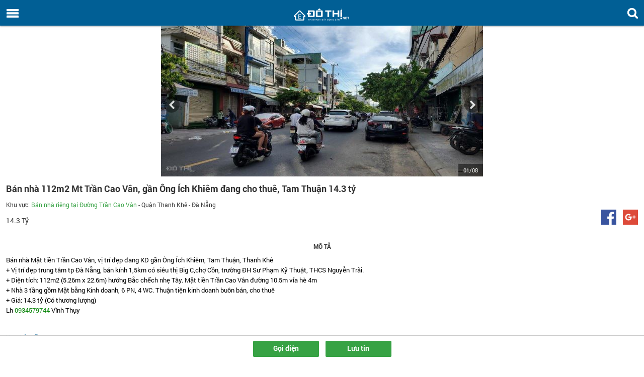

--- FILE ---
content_type: text/html; charset=utf-8
request_url: https://m.dothi.net/ban-nha-rieng-duong-tran-cao-van-phuong-tam-thuan/ban-nha-112m2-mt-tran-cao-van-gan-ong-ich-khiem-dang-cho-thue-tam-thuan-143-ty-pr14543715.htm
body_size: 10206
content:
<!DOCTYPE html>
<html lang="vi" xmlns="http://www.w3.org/1999/xhtml" xmlns:og="http://ogp.me/ns#" xmlns:fb="https://www.facebook.com/2008/fbml">
<head><title>
Bán nhà 112m2 Mt Trần Cao Vân, gần Ông Ích Khiêm đang cho thuê, Tam Thuận 14.3 tỷ | http://m.dothi.net
</title><link href="/Content/css/reset.min.css" rel="stylesheet" /><link href="/Content/css/font-rbt.min.css" rel="stylesheet" /><link href="/Content/css/basis.min.css" rel="stylesheet" /><link href="/Content/css/general.min.css" rel="stylesheet" />
<link href="/Content/css/style.css?v=2025060313" rel="stylesheet" />
<meta name="viewport" content="width=device-width" /><meta http-equiv="Content-Type" content="text/html; charset=utf-8" /><meta name="format-detection" content="telephone=no" /><meta name="keywords" content="Bán, nhà, Mặt, tiền, Trần, Cao, Vân, vị, trí" /><meta name="description" content="Bán nhà Mặt tiền Trần Cao Vân, vị trí đẹp đang KD gần Ông Ích Khiêm, Tam Thuận, Thanh Khê + Vị trí đẹp trung tâm tp Đà Nẵng, bán kính 1,5km có siêu thị Big C,chợ Cồn, trường ĐH Sư Phạm Kỹ Thuật, THCS" /><meta name="viewport" content="width=device-width, initial-scale=1.0, maximum-scale=1.0, user-scalable=no" /><meta name="apple-mobile-web-app-capable" content="yes" /><meta name="apple-itunes-app" content="app-id=1072292211" /><meta http-equiv="X-UA-Compatible" content="IE=edge" />
<!-- Google Tag Manager -->
<script>(function (w, d, s, l, i) {
w[l] = w[l] || []; w[l].push({
'gtm.start':
new Date().getTime(), event: 'gtm.js'
}); var f = d.getElementsByTagName(s)[0],
j = d.createElement(s), dl = l != 'dataLayer' ? '&l=' + l : ''; j.async = true; j.src =
'https://www.googletagmanager.com/gtm.js?id=' + i + dl; f.parentNode.insertBefore(j, f);
})(window, document, 'script', 'dataLayer', 'GTM-P59Q496');</script>
<!-- End Google Tag Manager -->
<!--One Signal-->
<!--Bỏ OneSignal-->
<!--End One Signal-->
<script src="/Scripts/jquery-3.7.1.min.js"></script>
<script src="/Scripts/js.cookie.3.0.5/js.cookie.min.js" type="text/javascript"></script>
<script src="/Scripts/jquery.numeric.min.js"></script>
<script type="text/javascript">
var domainCookie = 'm.dothi.net'
var productId = '0';
var userId = '';
</script>
<script src="/Scripts/dothi-mobile.js?v=2025060313"></script>
<!-- Facebook Pixel Code -->
<script>
!function (f, b, e, v, n, t, s) {
if (f.fbq) return; n = f.fbq = function () {
n.callMethod ?
n.callMethod.apply(n, arguments) : n.queue.push(arguments)
}; if (!f._fbq) f._fbq = n;
n.push = n; n.loaded = !0; n.version = '2.0'; n.queue = []; t = b.createElement(e); t.async = !0;
t.src = v; s = b.getElementsByTagName(e)[0]; s.parentNode.insertBefore(t, s)
}(window,
document, 'script', 'https://connect.facebook.net/en_US/fbevents.js');
fbq('init', '1686608788227708');
fbq('track', 'PageView');
</script>
<noscript>
<img height="1" width="1" style="display: none"
src="https://www.facebook.com/tr?id=1686608788227708&ev=PageView&noscript=1" />
</noscript>
<!-- DO NOT MODIFY -->
<!-- End Facebook Pixel Code -->
<script type="application/javascript" src="//anymind360.com/js/5228/ats.js"></script>
<!-- Event snippet for Website traffic conversion page
In your html page, add the snippet and call gtag_report_conversion when someone clicks on the chosen link or button. -->
<!-- Global site tag (gtag.js) - Google Ads: 10784537814 -->
<script async src="https://www.googletagmanager.com/gtag/js?id=AW-10784537814"></script>
<script>
window.dataLayer = window.dataLayer || [];
function gtag() { dataLayer.push(arguments); }
gtag('js', new Date());
gtag('config', 'AW-10784537814');
</script>
<script>
function gtag_report_conversion(url) {
var callback = function () {
if (typeof (url) != 'undefined') {
window.location = url;
}
};
gtag('event', 'conversion', {
'send_to': 'AW-10784537814/oW9tCLi45P0CENb5u5Yo',
'event_callback': callback
});
return false;
}
</script>
<!-- Event snippet for Website traffic conversion page -->
<script>
gtag('event', 'conversion', { 'send_to': 'AW-10784537814/oW9tCLi45P0CENb5u5Yo' });
</script>
<link rel="canonical" href="https://dothi.net/ban-nha-rieng-duong-tran-cao-van-phuong-tam-thuan/ban-nha-112m2-mt-tran-cao-van-gan-ong-ich-khiem-dang-cho-thue-tam-thuan-143-ty-pr14543715.htm" /><link href='/Content/css/advertisement.css?v=20210726' rel='stylesheet' /><meta name="title" /><meta property="og:image" content="http://m.dothi.net:2002/https://img.dothi.net//crop/640x380/2023/08/01/20230801231136-8015_wm.jpg" /></head>
<body>
<!-- Google Tag Manager (noscript) -->
<noscript><iframe src="https://www.googletagmanager.com/ns.html?id=GTM-P59Q496"
height="0" width="0" style="display:none;visibility:hidden"></iframe></noscript>
<!-- End Google Tag Manager (noscript) -->
<div id="main">
<div id="header">
<div class="head-menu">
<i class="ic-img-menu" onclick="javascript:showMenu();"></i>
</div>
<div class="head-search" onclick="location.href='/tim-kiem'">
<i class="ic-search-menu"></i>
</div>
<div class="head-logo">
<a href="/">
<img src="/Images/img/logo.png" alt="logo">
</a>
</div>
</div>
<form method="post" action="/ban-nha-rieng-duong-tran-cao-van-phuong-tam-thuan/ban-nha-112m2-mt-tran-cao-van-gan-ong-ich-khiem-dang-cho-thue-tam-thuan-143-ty-pr14543715.htm" id="Form1">
<div class="aspNetHidden">
<input type="hidden" name="__VIEWSTATE" id="__VIEWSTATE" value="/wEPDwUKMTQ2MTkwNDA2MmRkrUVAb1iK7XNzhlkf9YDUoLt5Ytg=" />
</div>
<div class="menuleft">
<ul class="content-menu">
<li>
<div class="text-center">
<a href="/" class="no-pd">
<img src="/Images/img/logo.png" alt="" height="28" width="110"></a>
<div class="mg-top-15 mg-bottom-14">
<div id="divGuest">
<input type="button" class="btn btn-none w-92 lh-24 mg-right-10 froboto-bold fsize-12 btnRegister" value="Đăng ký" onclick="location.href = '/dang-ky.htm';" />
<input type="button" class="fsize-12 btn lh-24 w-92 btn-none froboto-bold btnLogin" value="Đăng nhập" onclick="location.href = '/dang-nhap.htm';" />
</div>
<div id="divUser" class="avatar-info" onclick="location.href='/trang-ca-nhan.htm'">
<div id="fileupload" class="avatar-upload" style="width: 105px;">
<script src="/Styles/CommonUpload/avatarUpload.js?v=01" type="text/javascript"></script>
<link href="/Styles/CommonUpload/css.css" rel="stylesheet" type="text/css" />
<div class="avatar-item">
<a href="javascript:void(0)">
<img src="/Styles/CommonUpload/images/blank.gif">
<img class="no-avatar" src="/Images/avatar-default.png">
</a>
</div>
<input type="hidden" name="ctl00$MenuLeft$BDSGuestUploadNonFlash" id="BDSGuestUploadNonFlash" />
<script>
$('#uploadimage').avatarUpload({ token: 'O9aieETOF0g/JmS631hMiL4rcHtXeDH6oQ/8a2AjkpI=', target: 'BDSGuestUploadNonFlash', maxFiles: 1, serverThumb: 'https://img.dothi.net', serverUpload: 'https://upload.dothi.net' });
</script>
</div>
<div style="float: left; width: 115px; text-align: left;">
<span class="lblName froboto-bold" onclick="location.href='/trang-ca-nhan.htm'">
</span>
</div>
</div>
<div class="clear" />
</div>
</div>
</li>
<li><a href="/">Trang chủ</a></li>
<li>
<h2><a href="/nha-dat-ban.htm">Bất động sản bán</a></h2>
</li>
<li>
<h2><a href="/nha-dat-cho-thue.htm">Bất động sản cho thuê</a></h2>
</li>
<li><a href="/dang-tin-ban-cho-thue-nha-dat.htm">Đăng tin</a></li>
<li><a href="/quan-ly-tin-da-luu.htm" rel="nofollow">Tin rao đã lưu</a></li>
<li class="MenuParent">
<i class="icon-down-open menuOpen iParent"></i>
<h3><a href="/tin-tuc.htm">Thông tin thị trường</a></h3>
<ul class="drop-downmenu">
<li>
<h4><a href="/tin-thi-truong.htm">Tin thị trường</a></h4>
</li>
<li>
<h4><a href="/chinh-sach-quy-hoach.htm">Chính sách - quy hoạch</a></h4>
</li>
<li>
<h4><a href="/tin-du-an.htm">Tin dự án</a></h4>
</li>
<li>
<h4><a href="/bds-the-gioi.htm">Bất động sản thế giới</a></h4>
</li>
<li>
<h4><a href="/thi-truong-vat-lieu-xay-dung.htm">Thị trường vật liệu xây dựng</a></h4>
</li>
</ul>
</li>
<li class="MenuParent">
<i class="icon-down-open menuOpen iParent"></i>
<h3><a href="/thiet-ke-kien-truc.htm">Thiết kế kiến trúc</a></h3>
<ul class="drop-downmenu">
<li>
<h4><a href="/tu-van-thiet-ke.htm">Tư vấn thiết kế</a></h4>
</li>
<li>
<h4><a href="/kinh-nghiem-xay-dung.htm">Kinh nghiệm xây dựng</a></h4>
</li>
<li>
<h4><a href="/kien-truc-bon-phuong.htm">Kiến trúc bốn phương</a></h4>
</li>
</ul>
</li>
<li class="MenuParent">
<i class="icon-down-open menuOpen iParent"></i>
<h3><a href="/khong-gian-song.htm">Không gian sống</a></h3>
<ul class="drop-downmenu">
<li>
<h4><a href="/nha-dep.htm">Nhà đẹp</a></h4>
</li>
<li>
<h4><a href="/noi-that.htm">Nội thất</a></h4>
</li>
<li>
<h4><a href="/ngoai-that.htm">Ngoại thất</a></h4>
</li>
<li>
<h4><a href="/mach-ban.htm">Mách bạn</a></h4>
</li>
</ul>
</li>
<li>
<h3><a href="/phong-thuy.htm">Phong thủy</a></h3>
</li>
<li>
<h3><a href="/tu-van-luat.htm">Tư vấn luật</a></h3>
</li>
<li class="MenuParent">
<i class="icon-down-open menuOpen iParent"></i>
<h3><a href="/du-an-bat-dong-san.htm">Dự án</a></h3>
<ul class="drop-downmenu">
<li>
<h4><a href="/cao-oc-van-phong.htm">Cao ốc văn phòng</a></h4>
</li>
<li>
<h4><a href="/khu-can-ho.htm">Khu căn hộ</a></h4>
</li>
<li>
<h4><a href="/khu-do-thi-moi.htm" title="Khu đô thị mới">Khu đô thị mới</a></h4>
</li>
<li>
<h4><a href="/khu-thuong-mai-dich-vu.htm" title="Khu thương mại dịch vụ">Khu thương mại dịch vụ</a></h4>
</li>
<li>
<h4><a href="/khu-phuc-hop.htm" title="Khu phức hợp">Khu phức hợp</a></h4>
</li>
<li>
<h4><a href="/khu-dan-cu.htm" title="Khu dân cư">Khu dân cư</a></h4>
</li>
<li>
<h4><a href="/khu-du-lich-nghi-duong.htm" title="Khu du lịch nghỉ dưỡng">Khu du lịch nghỉ dưỡng</a></h4>
</li>
<li>
<h4><a href="/khu-cong-nghiep.htm" title="Khu công nghiệp">Khu công nghiệp</a></h4>
</li>
<li>
<h4><a href="/du-an-khac.htm" title="Dự án khác">Dự án khác</a></h4>
</li>
</ul>
</li>
<li class="MenuParent">
<i class="icon-down-open menuOpen iParent"></i>
<a href="javascript:void(0)">Hỗ trợ khác</a>
<ul class="drop-downmenu">
<li class="registerEmailLink"><a rel="nofollow">Đăng ký nhận tin</a></li>
<li><a href="/dang-ky-nhan-tin-tuc.htm" rel="nofollow">Nhận tin tức qua Email</a></li>
<li><a href="/phong-thuy-theo-tuoi.htm" rel="nofollow">Phong thủy theo tuổi</a></li>
</ul>
</li>
<li><a href="/bao-gia.htm" rel="nofollow">Báo giá</a></li>
<li><a href="/gioi-thieu.htm" rel="nofollow">Giới thiệu</a></li>
<li><a href="/lien-he.htm" rel="nofollow">Liên hệ</a></li>
</ul>
</div>
<div class="body-shadow" onclick="HideMenu();"></div>
<div class="body-shadow2" onclick="HideMenu();"></div>
<script>
$(".drop-downmenu").hide();
$(document).ready(function () {
//$(".MenuParent").click(function () {
//    var obj = $(this).find("i");
//    var div = $(this).find(".drop-downmenu");
//    if (!div.is(':visible')) {
//        obj.click();
//    }
//});
if ('' == '1') {
$('.mnChargeMoney').hide();
}
LoadUserInfo();
function slidePrice(objectClick) {
var div = objectClick.parent().find("ul");
if (div.is(':visible')) {
objectClick.attr('class', 'icon-down-open menuOpen iParent');
div.hide();
} else {
objectClick.attr('class', 'icon-up-open menuOpen iParent');
div.show();
}
}
$(".icon-up-open").click(function () {
slidePrice($(this));
//div.hide(1000, function () {
//    objectClick.attr('class', 'icon-down-open');
//    //objectClick.removeClass("icon-up-open").addClass("icon-down-open");
//});
});
$(".icon-down-open").click(function () {
slidePrice($(this));
});
expandPageActive();
});
function expandPageActive() {
var currentUrl = window.location.href;
var list = currentUrl.split("/");
if (list != null && list.length > 0) {
var link = '/';
if (list.length == 4) {
link += list[3];
} else if (list.length > 4) {
link += list[3] + ".htm";
}
var object = $(".MenuParent .drop-downmenu a[href$='" + link + "']");
object.parent().parent().parent().find("i").click();
}
}
function LoadUserInfo() {
$.ajax({
dataType: 'json',
url: '/Handler/UserHandler.ashx',
data: { act: 'GetUserInfoFull' },
type: "POST",
success: function (data) {
var email = '';
if (data != null) {
var html = "";
$('#divGuest').hide();
$('#divUser').show();
$('.lblName').text(data.DisplayName);
//html = "<a href='/thanh-vien/quan-ly-tin.htm' rel='nofollow'><span>" + userName + "</span></a>";
////alert('boxUser: ' + data.TotalUnreadNotifies);
//$('.logon').html(html);
//if (data.TotalUnreadNotifies > 0) {
//    $('.mnu-notify-icon-unread').show();
//    $('.mnu-notify-icon-unread').text(data.TotalUnreadNotifies);
//} else
//    $('.mnu-notify-icon-unread').hide();
//$('#txtHomeEnewsEmail').val(data.Email);
//$('#liPostNew >h3 >a ').prop('href', '/thanh-vien/dang-tin-ban-cho-thue-nha-dat.htm');
}
else {
//$('#txtHomeEnewsEmail').val('');
//$('.guest').show();
$('#divGuest').show();
$('#divUser').hide();
//$('#liPostNew >h3 >a ').prop('href', '/dang-tin-ban-cho-thue-nha-dat.htm');
}
}
});
}
</script>
<div id="wrapper">
<link rel="stylesheet" href="/Scripts/Swiper/css/idangerous.swiper.min.css">
<style>
.container1 {
position: relative;
width: 100%;
overflow: hidden;
padding-top: 56.25%; /* 4:3 Aspect Ratio */
}
.responsive-iframe {
position: absolute;
top: 0;
left: 0;
bottom: 0;
right: 0;
width: 100%;
height: 100%;
border: none;
}
</style>
<div id="mb_adv_top"></div>
<div class="slide-img">
<div id="MainContent_ProductDetailMobile1_myGallery" class="device">
<a class="arrow-left" href="javascript:;" rel="nofollow"></a>
<a class="arrow-right" href="javascript:;" rel="nofollow"></a>
<div class="swiper-container">
<div class="swiper-wrapper">
<div class="swiper-slide">
<div class="pro-img" style="background-image: url('https://img.dothi.net//resize/640x380/2023/08/01/20230801231136-8015_wm.jpg')"></div>
<img src="https://img.dothi.net//resize/640x380/2023/08/01/20230801231136-8015_wm.jpg" alt="Bán nhà 112m2 Mt Trần Cao Vân, gần Ông Ích Khiêm đang cho thuê, Tam Thuận 14.3 tỷ" style="display: none" />
</div>
<div class="swiper-slide">
<div class="pro-img" style="background-image: url('https://img.dothi.net//resize/640x380/2023/08/01/20230801231137-07f9_wm.jpg')"></div>
<img src="https://img.dothi.net//resize/640x380/2023/08/01/20230801231137-07f9_wm.jpg" alt="Bán nhà 112m2 Mt Trần Cao Vân, gần Ông Ích Khiêm đang cho thuê, Tam Thuận 14.3 tỷ" style="display: none" />
</div>
<div class="swiper-slide">
<div class="pro-img" style="background-image: url('https://img.dothi.net//resize/640x380/2023/08/01/20230801231137-1ee8_wm.jpg')"></div>
<img src="https://img.dothi.net//resize/640x380/2023/08/01/20230801231137-1ee8_wm.jpg" alt="Bán nhà 112m2 Mt Trần Cao Vân, gần Ông Ích Khiêm đang cho thuê, Tam Thuận 14.3 tỷ" style="display: none" />
</div>
<div class="swiper-slide">
<div class="pro-img" style="background-image: url('https://img.dothi.net//resize/640x380/2023/08/01/20230801231137-412d_wm.jpg')"></div>
<img src="https://img.dothi.net//resize/640x380/2023/08/01/20230801231137-412d_wm.jpg" alt="Bán nhà 112m2 Mt Trần Cao Vân, gần Ông Ích Khiêm đang cho thuê, Tam Thuận 14.3 tỷ" style="display: none" />
</div>
<div class="swiper-slide">
<div class="pro-img" style="background-image: url('https://img.dothi.net//resize/640x380/2023/08/01/20230801231137-bbfd_wm.jpg')"></div>
<img src="https://img.dothi.net//resize/640x380/2023/08/01/20230801231137-bbfd_wm.jpg" alt="Bán nhà 112m2 Mt Trần Cao Vân, gần Ông Ích Khiêm đang cho thuê, Tam Thuận 14.3 tỷ" style="display: none" />
</div>
<div class="swiper-slide">
<div class="pro-img" style="background-image: url('https://img.dothi.net//resize/640x380/2023/08/01/20230801231138-2ab7_wm.jpg')"></div>
<img src="https://img.dothi.net//resize/640x380/2023/08/01/20230801231138-2ab7_wm.jpg" alt="Bán nhà 112m2 Mt Trần Cao Vân, gần Ông Ích Khiêm đang cho thuê, Tam Thuận 14.3 tỷ" style="display: none" />
</div>
<div class="swiper-slide">
<div class="pro-img" style="background-image: url('https://img.dothi.net//resize/640x380/2023/08/01/20230801231138-3f05_wm.jpg')"></div>
<img src="https://img.dothi.net//resize/640x380/2023/08/01/20230801231138-3f05_wm.jpg" alt="Bán nhà 112m2 Mt Trần Cao Vân, gần Ông Ích Khiêm đang cho thuê, Tam Thuận 14.3 tỷ" style="display: none" />
</div>
<div class="swiper-slide">
<div class="pro-img" style="background-image: url('https://img.dothi.net//resize/640x380/2023/08/01/20230801231138-faf6_wm.jpg')"></div>
<img src="https://img.dothi.net//resize/640x380/2023/08/01/20230801231138-faf6_wm.jpg" alt="Bán nhà 112m2 Mt Trần Cao Vân, gần Ông Ích Khiêm đang cho thuê, Tam Thuận 14.3 tỷ" style="display: none" />
</div>
</div>
</div>
<a href="javascript:;" class="fsize-11 wr_number">
<span id="index_slide">01/08</span>
</a>
<div style="clear: both;"></div>
</div>
<script src="/Scripts/Swiper/js/idangerous.swiper-2.1.min.js"></script>
</div>
<div id="swiperDialog" style="z-index: -1; opacity: 0;">
<div class="PopupShaddow"></div>
<i class="icon-left-open-1 closePopup" style="z-index: 6; position: absolute;"></i>
<div class="deviceDialog">
<div class="swiper-container-dialog">
<div class="swiper-wrapper">
<div class="swiper-slide" style="width: 100% !important; height: auto;">
<div class="pro-img" style="background-image: url('https://img.dothi.net//resize/640x380/2023/08/01/20230801231136-8015_wm.jpg')"></div>
<img src="https://img.dothi.net//crop/640x380/2023/08/01/20230801231136-8015_wm.jpg" alt="Bán nhà 112m2 Mt Trần Cao Vân, gần Ông Ích Khiêm đang cho thuê, Tam Thuận 14.3 tỷ" style="display: none" />
</div>
<div class="swiper-slide" style="width: 100% !important; height: auto;">
<div class="pro-img" style="background-image: url('https://img.dothi.net//resize/640x380/2023/08/01/20230801231137-07f9_wm.jpg')"></div>
<img src="https://img.dothi.net//crop/640x380/2023/08/01/20230801231137-07f9_wm.jpg" alt="Bán nhà 112m2 Mt Trần Cao Vân, gần Ông Ích Khiêm đang cho thuê, Tam Thuận 14.3 tỷ" style="display: none" />
</div>
<div class="swiper-slide" style="width: 100% !important; height: auto;">
<div class="pro-img" style="background-image: url('https://img.dothi.net//resize/640x380/2023/08/01/20230801231137-1ee8_wm.jpg')"></div>
<img src="https://img.dothi.net//crop/640x380/2023/08/01/20230801231137-1ee8_wm.jpg" alt="Bán nhà 112m2 Mt Trần Cao Vân, gần Ông Ích Khiêm đang cho thuê, Tam Thuận 14.3 tỷ" style="display: none" />
</div>
<div class="swiper-slide" style="width: 100% !important; height: auto;">
<div class="pro-img" style="background-image: url('https://img.dothi.net//resize/640x380/2023/08/01/20230801231137-412d_wm.jpg')"></div>
<img src="https://img.dothi.net//crop/640x380/2023/08/01/20230801231137-412d_wm.jpg" alt="Bán nhà 112m2 Mt Trần Cao Vân, gần Ông Ích Khiêm đang cho thuê, Tam Thuận 14.3 tỷ" style="display: none" />
</div>
<div class="swiper-slide" style="width: 100% !important; height: auto;">
<div class="pro-img" style="background-image: url('https://img.dothi.net//resize/640x380/2023/08/01/20230801231137-bbfd_wm.jpg')"></div>
<img src="https://img.dothi.net//crop/640x380/2023/08/01/20230801231137-bbfd_wm.jpg" alt="Bán nhà 112m2 Mt Trần Cao Vân, gần Ông Ích Khiêm đang cho thuê, Tam Thuận 14.3 tỷ" style="display: none" />
</div>
<div class="swiper-slide" style="width: 100% !important; height: auto;">
<div class="pro-img" style="background-image: url('https://img.dothi.net//resize/640x380/2023/08/01/20230801231138-2ab7_wm.jpg')"></div>
<img src="https://img.dothi.net//crop/640x380/2023/08/01/20230801231138-2ab7_wm.jpg" alt="Bán nhà 112m2 Mt Trần Cao Vân, gần Ông Ích Khiêm đang cho thuê, Tam Thuận 14.3 tỷ" style="display: none" />
</div>
<div class="swiper-slide" style="width: 100% !important; height: auto;">
<div class="pro-img" style="background-image: url('https://img.dothi.net//resize/640x380/2023/08/01/20230801231138-3f05_wm.jpg')"></div>
<img src="https://img.dothi.net//crop/640x380/2023/08/01/20230801231138-3f05_wm.jpg" alt="Bán nhà 112m2 Mt Trần Cao Vân, gần Ông Ích Khiêm đang cho thuê, Tam Thuận 14.3 tỷ" style="display: none" />
</div>
<div class="swiper-slide" style="width: 100% !important; height: auto;">
<div class="pro-img" style="background-image: url('https://img.dothi.net//resize/640x380/2023/08/01/20230801231138-faf6_wm.jpg')"></div>
<img src="https://img.dothi.net//crop/640x380/2023/08/01/20230801231138-faf6_wm.jpg" alt="Bán nhà 112m2 Mt Trần Cao Vân, gần Ông Ích Khiêm đang cho thuê, Tam Thuận 14.3 tỷ" style="display: none" />
</div>
</div>
</div>
</div>
<a class="arrow-left-dialog" href="javascript:;" rel="nofollow"></a>
<a class="arrow-right-dialog" href="javascript:;" rel="nofollow"></a>
<div class="wr_number_dialog">
<span class="index_slide_dialog" style="background-color: #dfdedc !important; margin-right: -2px;">01</span>
<span class="wr_slide_count" style="background-color: #fff">08</span>
</div>
</div>
<div id="MainContent_ProductDetailMobile1_divmaps" class="divmaps" style="display: none; float: left; width: 100%;">
<div>
<script type="text/javascript" src="https://maps.google.com/maps/api/js?key=AIzaSyBi1vYNgBlon3QnWVCeqwp8EEQ1QAopar8&v=3.31&ver=1.0"></script>
<script src="/Scripts/GoogleMapControl.js?v=20140820" type="text/javascript"></script>
<div id="mapinfo" class="c-content-m">
<div id="map_canvas"></div>
</div>
</div>
<a href="javascript:void(0);" onclick="LoadMap();" rel="nofollow" class="close-m" style="display: none;">
<img src="/Images/close.png" />
</a>
</div>
<div class="main">
<div class="bl-title-02">
<h1 class="title" style="text-align: left;">
Bán nhà 112m2 Mt Trần Cao Vân, gần Ông Ích Khiêm đang cho thuê, Tam Thuận 14.3 tỷ</h1>
<div class="fsize-12 dark-clr">
<h2>
<span class='spanlocation'>Khu vực:</span>  <a class="green-clr fsize-12" href="/ban-nha-rieng-duong-tran-cao-van-50.htm">Bán nhà riêng tại Đường Trần Cao Vân</a> - Quận Thanh Khê - Đà Nẵng</h2>
</div>
</div>
<div class="title-titlerao mg-3">
<div class="titlerao-left pd-top-15">
<a href="javascript:;" class="fsize-14">
14.3 Tỷ</a>
</div>
<div class="titlerao-right">
<a class="mg-right-10" href="https://www.facebook.com/sharer/sharer.php?u=https://dothi.net/ban-nha-rieng-duong-tran-cao-van-phuong-tam-thuan/ban-nha-112m2-mt-tran-cao-van-gan-ong-ich-khiem-dang-cho-thue-tam-thuan-143-ty-pr14543715.htm" target="_blank">
<img src="/Images/img/fb.png" alt=""></a>
<a class="" href="https://plus.google.com/share?url=https://dothi.net/ban-nha-rieng-duong-tran-cao-van-phuong-tam-thuan/ban-nha-112m2-mt-tran-cao-van-gan-ong-ich-khiem-dang-cho-thue-tam-thuan-143-ty-pr14543715.htm">
<img src="/Images/img/gg.png" alt=""></a>
</div>
</div>
<div class="bl-title-01">
<h3 class="titleSeo">Mô tả</h3>
</div>
<div class="mg-bottom-25 textdescription" id="txtdescription">
<div class="text-content">
Bán nhà Mặt tiền Trần Cao Vân, vị trí đẹp đang KD gần Ông Ích Khiêm, Tam Thuận, Thanh Khê<br/>+ Vị trí đẹp trung tâm tp Đà Nẵng, bán kính 1,5km có siêu thị Big C,chợ Cồn, trường ĐH Sư Phạm Kỹ Thuật, THCS Nguyễn Trãi. <br/>+ Diện tích: 112m2 (5.26m x 22.6m) hướng Bắc chếch nhẹ Tây.  Mặt tiền Trần Cao Vân đường 10.5m vỉa hè 4m<br/>+ Nhà 3 tầng gồm Mặt bằng Kinh doanh, 6 PN, 4 WC. Thuận tiện kinh doanh buôn bán, cho thuê<br/>+ Giá: 14.3 tỷ (Có thương lượng)<br/>Lh 0934579744 Vĩnh Thụy 
</div>
</div>
<div id="viewMap" class="view-map">
<a href="javascript:;" onclick="LoadMap();" rel="nofollow" class="a-blue mg-right-35">Xem bản đồ</a>
<a href="javascript:;" class="a-blue" rel="nofollow" style="display: none;">Xem video</a>
</div>
<div class="bl-title-01 mg-top-32">
<h3 class="titleSeo">Đặc điểm bất động sản</h3>
</div>
<ul class="stt-goi list-rao">
<li>
<div class="div-left">Mã số</div>
<div class="div-right">14543715</div>
</li>
<li>
<div class="div-left">Ngày bắt đầu</div>
<div class="div-right">
</div>
</li>
<li>
<div class="div-left">Ngày kết thúc</div>
<div class="div-right">
</div>
</li>
<li id="trArea">
<div class="div-left">Diện tích</div>
<div class="div-right">
112&nbsp;m&#178;
</div>
</li>
<li>
<div class="div-left">Loại tin rao</div>
<div class="div-right">
Bán nhà riêng
</div>
</li>
<li id="trSoTang">
<div class="div-left">Số tầng</div>
<div class="div-right">
3
</div>
</li>
<li id="MainContent_ProductDetailMobile1_trRoom">
<div class="div-left">Số phòng ngủ</div>
<div class="div-right">
6
</div>
</li>
<li id="MainContent_ProductDetailMobile1_trWidth">
<div class="div-left">Mặt tiền</div>
<div class="div-right">
5.2 m
</div>
</li>
<li id="MainContent_ProductDetailMobile1_trWardin">
<div class="div-left">Đường vào</div>
<div class="div-right">
10.5 m
</div>
</li>
<li id="MainContent_ProductDetailMobile1_trDirect">
<div class="div-left">Hướng nhà</div>
<div class="div-right">
KXĐ
</div>
</li>
<li id="MainContent_ProductDetailMobile1_trBancon">
<div class="div-left">Hướng ban công</div>
<div class="div-right">
</div>
</li>
<li id="trToilet">
<div class="div-left">Số toilet</div>
<div class="div-right">
4
</div>
</li>
<li id="trInterior">
<div class="div-left">Nội thất</div>
<div class="div-right">
</div>
</li>
<li>
<div class="div-left">Ngày đăng tin</div>
<div class="div-right">
01/08/2023
</div>
</li>
<li>
<div class="div-left">Ngày hết hạn</div>
<div class="div-right">
29/08/2023
</div>
</li>
</ul>
<div class="bl-title-01 mg-top-25">
<h3 class="titleSeo">Thông tin liên hệ</h3>
</div>
<ul class="stt-goi list-rao">
<li id="MainContent_ProductDetailMobile1_trContactName" style="border-bottom: none;">
<div class="div-left fsize-14">Họ tên</div>
<div class="div-right fsize-14">
<span>
Vĩnh Thụy 0934579744
</span>
</div>
</li>
<li>
<div class="div-right fsize-14" style="float: right;">
<a class="green-clr fsize-12" href="/tin-cung-nguoi-dung/1/357001.htm" rel="nofollow">Tin rao cùng người bán</a>
</div>
</li>
<li>
<div id="MainContent_ProductDetailMobile1_trContactEmail" class="div-left fsize-14">Email</div>
<div class="div-right fsize-14">
<SCRIPT TYPE="text/javascript"><!--
document.write("&#104;&#111;&#97;&#110;&#103;&#118;&#105;&#110;&#104;&#116;&#104;&#117;&#121;&#55;&#55;&#55;&#64;&#103;&#109;&#97;&#105;&#108;&#46;&#99;&#111;&#109;");
//--></script>
<NOSCRIPT><em>Địa chỉ email này được bảo vệ bởi JavaScript.<BR>Bạn cần kích hoạt Javascript để có thể xem.</em></NOSCRIPT>
</div>
</li>
<div class="clear"></div>
</ul>
<div class="divBeforeContact clear"></div>
</div>
<div id="mb_listing_detail"></div>
<div id="MainContent_ProductDetailMobile1_trContactMobile" class="divContactMobile text-center mg-top-20">
<a rel='nofollow' href='tel:0934579744'  class='btn btn-92-green mg-right-10 w-131'>Gọi điện</a>
<div class="btn btn-92-green w-131 save-detail" onclick="productSaved(this,'14543715');"><span>Lưu tin</span></div>
</div>
<script src="/Scripts/Gallery.min.js?v="></script>
<input type="hidden" name="ctl00$MainContent$ProductDetailMobile1$hdLat" id="hdLat" value="10.823176" />
<input type="hidden" name="ctl00$MainContent$ProductDetailMobile1$hdLong" id="hdLong" value="106.629617" />
<input type="hidden" name="ctl00$MainContent$ProductDetailMobile1$hdAddress" id="hdAddress" value="Đường Trần Cao Vân, Phường Tam Thuận, Thanh Khê, Đà Nẵng" />
<input type="hidden" name="ctl00$MainContent$ProductDetailMobile1$hddLatitude" id="hddLatitude" value="10.823176" />
<input type="hidden" name="ctl00$MainContent$ProductDetailMobile1$hddLongtitude" id="hddLongtitude" value="106.629617" />
<input type="hidden" name="ctl00$MainContent$ProductDetailMobile1$txtPositionX" id="txtPositionX" value="16.0466742" />
<input type="hidden" name="ctl00$MainContent$ProductDetailMobile1$txtPositionY" id="txtPositionY" value="108.2064774" />
<input type="hidden" name="ctl00$MainContent$ProductDetailMobile1$hddDiadiem" id="hddDiadiem" value="Đường Trần Cao Vân, Phường Tam Thuận, Thanh Khê, Đà Nẵng" />
<script type="text/javascript">
var cityCode = 'DDN';
var cateId = '41';
var productId = '14543715';
var numberImages = '8';
$(document).ready(function () {
$.ajax({
type: "POST",
cache: false,
url: "/Handler/ProductHandler.ashx?act=addCountView",
data: { "productId": productId },
success: function (data) {
}
});
$('.bl-title-02 h1').each(function () {
$(this).html($(this).html().replace(/đặc khu/ig, ''));
});
$('.text-content').each(function () {
$(this).html($(this).html().replace(/đặc khu/ig, ''));
})
});
</script>
<script src="/Scripts/ProductDetail.js"></script>
<section class="mg-top-32">
<div class="main">
<link href="/Content/css/style.css" rel="stylesheet" />
<div id="MainContent_ProductArea1_divArea" class="pd-other">
<div class="bl-title-01 border-top-title" >
<h3 class="title">Tin rao cùng khu vực</h3>
</div>
<ul class="group-prd group-horPrd group-1cl list-prd-hp clearfix">
<li  class="">
<div class="title-14">
<a href="/ban-nha-rieng-duong-le-duan-phuong-chinh-gian/chi-con-1-can-duy-nhat-chi-hon-2-ty-so-huu-ngay-nha-trung-tam-da-nang-pr14892024.htm">
<h4><a class='vip5' title="CHỈ CÒN 1 CĂN DUY NHẤT, CHỈ HƠN 2 TỶ SỞ HỮU NGAY NHÀ TRUNG TÂM ĐÀ NẴNG" href="/ban-nha-rieng-duong-le-duan-phuong-chinh-gian/chi-con-1-can-duy-nhat-chi-hon-2-ty-so-huu-ngay-nha-trung-tam-da-nang-pr14892024.htm">CHỈ CÒN 1 CĂN DUY NHẤT, CHỈ HƠN 2 TỶ SỞ HỮU NGAY NHÀ TRUNG TÂM ĐÀ NẴNG</a></h4></a>
</div>
<div class="image unitimg">
<a href='/ban-nha-rieng-duong-le-duan-phuong-chinh-gian/chi-con-1-can-duy-nhat-chi-hon-2-ty-so-huu-ngay-nha-trung-tam-da-nang-pr14892024.htm' title='CHỈ CÒN 1 CĂN DUY NHẤT, CHỈ HƠN 2 TỶ SỞ HỮU NGAY NHÀ TRUNG TÂM ĐÀ NẴNG'>
<img src="https://img.dothi.net//crop/125x90/2025/07/11/20250711131006-ed7a_wm.jpg" width="93" height="70" onerror="this.src='/Images/no-photo170.png'"/></a>
</div>
<div class="content">
<div class="price cus-margin-bottom-6">
2.25 Tỷ</span>
</div>
<div class="s cus-margin-bottom-6">
48&nbsp;m&#178;
</div>
<div class="s cus-margin-bottom-6">
<label>Vị trí:</label>Thanh Khê - Đà Nẵng
</div>
<div class="address">
11/07/2025
</div>
</div>
</li>
<li  class="">
<div class="title-14">
<a href="/ban-nha-rieng-duong-nguyen-phuoc-nguyen-phuong-an-khe/nha-3-tang-3-me-dep-lung-linh-chi-hon-3-ty-pr14892032.htm">
<h4><a class='vip5' title="NHÀ 3 TẦNG 3 MÊ ĐẸP LUNG LINH CHỈ HƠN 3 TỶ" href="/ban-nha-rieng-duong-nguyen-phuoc-nguyen-phuong-an-khe/nha-3-tang-3-me-dep-lung-linh-chi-hon-3-ty-pr14892032.htm">NHÀ 3 TẦNG 3 MÊ ĐẸP LUNG LINH CHỈ HƠN 3 TỶ</a></h4></a>
</div>
<div class="image unitimg">
<a href='/ban-nha-rieng-duong-nguyen-phuoc-nguyen-phuong-an-khe/nha-3-tang-3-me-dep-lung-linh-chi-hon-3-ty-pr14892032.htm' title='NHÀ 3 TẦNG 3 MÊ ĐẸP LUNG LINH CHỈ HƠN 3 TỶ'>
<img src="https://img.dothi.net//crop/125x90/2025/07/11/20250711132231-4b4d_wm.jpg" width="93" height="70" onerror="this.src='/Images/no-photo170.png'"/></a>
</div>
<div class="content">
<div class="price cus-margin-bottom-6">
3.35 Tỷ</span>
</div>
<div class="s cus-margin-bottom-6">
40&nbsp;m&#178;
</div>
<div class="s cus-margin-bottom-6">
<label>Vị trí:</label>Thanh Khê - Đà Nẵng
</div>
<div class="address">
11/07/2025
</div>
</div>
</li>
<li  class="">
<div class="title-14">
<a href="/ban-nha-rieng-duong-pham-nhu-tang-phuong-tan-chinh/ban-nha-rieng-tai-duong-pham-nhu-tang-pr14932119.htm">
<h4><a class='vip5' title="Bán nha riêng tại đường phạm như tăng" href="/ban-nha-rieng-duong-pham-nhu-tang-phuong-tan-chinh/ban-nha-rieng-tai-duong-pham-nhu-tang-pr14932119.htm">Bán nha riêng tại đường phạm như tăng</a></h4></a>
</div>
<div class="image unitimg">
<a href='/ban-nha-rieng-duong-pham-nhu-tang-phuong-tan-chinh/ban-nha-rieng-tai-duong-pham-nhu-tang-pr14932119.htm' title='Bán nha riêng tại đường phạm như tăng'>
<img src="https://img.dothi.net//crop/125x90/2025/11/17/20251117114710-d164_wm.jpeg" width="93" height="70" onerror="this.src='/Images/no-photo170.png'"/></a>
</div>
<div class="content">
<div class="price cus-margin-bottom-6">
11 Tỷ</span>
</div>
<div class="s cus-margin-bottom-6">
75&nbsp;m&#178;
</div>
<div class="s cus-margin-bottom-6">
<label>Vị trí:</label>Thanh Khê - Đà Nẵng
</div>
<div class="address">
17/11/2025
</div>
</div>
</li>
<li  class="">
<div class="title-14">
<a href="/ban-nha-rieng-duong-ngo-si-lien-phuong-hoa-khanh-bac/-ban-nha-dep-3-tang-duong-nhua-8m-hoa-khanh-pr14918858.htm">
<h4><a class='vip5' title="🏡 BÁN NHÀ ĐẸP 3 TẦNG – ĐƯỜNG NHỰA 8M, HÒA KHÁNH" href="/ban-nha-rieng-duong-ngo-si-lien-phuong-hoa-khanh-bac/-ban-nha-dep-3-tang-duong-nhua-8m-hoa-khanh-pr14918858.htm">🏡 BÁN NHÀ ĐẸP 3 TẦNG – ĐƯỜNG NHỰA 8M, HÒA KHÁNH</a></h4></a>
</div>
<div class="image unitimg">
<a href='/ban-nha-rieng-duong-ngo-si-lien-phuong-hoa-khanh-bac/-ban-nha-dep-3-tang-duong-nhua-8m-hoa-khanh-pr14918858.htm' title='🏡 BÁN NHÀ ĐẸP 3 TẦNG – ĐƯỜNG NHỰA 8M, HÒA KHÁNH'>
<img src="/Images/no-photo125.png" width="93" height="70" onerror="this.src='/Images/no-photo170.png'"/></a>
</div>
<div class="content">
<div class="price cus-margin-bottom-6">
5.55 Tỷ</span>
</div>
<div class="s cus-margin-bottom-6">
72&nbsp;m&#178;
</div>
<div class="s cus-margin-bottom-6">
<label>Vị trí:</label>Liên Chiểu - Đà Nẵng
</div>
<div class="address">
30/09/2025
</div>
</div>
</li>
<li  class="">
<div class="title-14">
<a href="/ban-nha-rieng-duong-an-thuong-14-phuong-my-an/ban-nha-lo-goc-2-tang-ngay-trung-tam-khu-pho-tay-an-thuong-pr14934894.htm">
<h4><a class='vip5' title="Bán nhà Lô Góc, 2 tầng, Ngay trung tâm khu phố Tây An Thượng" href="/ban-nha-rieng-duong-an-thuong-14-phuong-my-an/ban-nha-lo-goc-2-tang-ngay-trung-tam-khu-pho-tay-an-thuong-pr14934894.htm">Bán nhà Lô Góc, 2 tầng, Ngay trung tâm khu phố Tây An Thượng</a></h4></a>
</div>
<div class="image unitimg">
<a href='/ban-nha-rieng-duong-an-thuong-14-phuong-my-an/ban-nha-lo-goc-2-tang-ngay-trung-tam-khu-pho-tay-an-thuong-pr14934894.htm' title='Bán nhà Lô Góc, 2 tầng, Ngay trung tâm khu phố Tây An Thượng'>
<img src="https://img.dothi.net//crop/125x90/2025/11/27/20251127211302-3a52_wm.jpg" width="93" height="70" onerror="this.src='/Images/no-photo170.png'"/></a>
</div>
<div class="content">
<div class="price cus-margin-bottom-6">
9.39 Tỷ</span>
</div>
<div class="s cus-margin-bottom-6">
57&nbsp;m&#178;
</div>
<div class="s cus-margin-bottom-6">
<label>Vị trí:</label>Ngũ Hành Sơn - Đà Nẵng
</div>
<div class="address">
27/11/2025
</div>
</div>
</li>
<li  class="">
<div class="title-14">
<a href="/ban-nha-rieng-duong-phan-tu-phuong-my-an/ban-dat-tang-nha-c4-phan-tu-khu-du-lich-bien-pho-tay-da-nang-pr14919163.htm">
<h4><a class='vip5' title="Bán đất tặng nhà c4- Phan tứ_ khu du lịch biển _ phố tây Đà Nẵng" href="/ban-nha-rieng-duong-phan-tu-phuong-my-an/ban-dat-tang-nha-c4-phan-tu-khu-du-lich-bien-pho-tay-da-nang-pr14919163.htm">Bán đất tặng nhà c4- Phan tứ_ khu du lịch biển _ phố tây Đà Nẵng</a></h4></a>
</div>
<div class="image unitimg">
<a href='/ban-nha-rieng-duong-phan-tu-phuong-my-an/ban-dat-tang-nha-c4-phan-tu-khu-du-lich-bien-pho-tay-da-nang-pr14919163.htm' title='Bán đất tặng nhà c4- Phan tứ_ khu du lịch biển _ phố tây Đà Nẵng'>
<img src="https://img.dothi.net//crop/125x90/2025/10/01/20251001130125-cad8_wm.jpg" width="93" height="70" onerror="this.src='/Images/no-photo170.png'"/></a>
</div>
<div class="content">
<div class="price cus-margin-bottom-6">
25 Tỷ</span>
</div>
<div class="s cus-margin-bottom-6">
168&nbsp;m&#178;
</div>
<div class="s cus-margin-bottom-6">
<label>Vị trí:</label>Ngũ Hành Sơn - Đà Nẵng
</div>
<div class="address">
01/10/2025
</div>
</div>
</li>
<li  class="">
<div class="title-14">
<a href="/ban-nha-rieng-duong-trung-nu-vuong-phuong-binh-hien/ban-nha-rieng-tai-kiet-1-trung-nu-vuong-phuong-binh-hien-hai-chau-da-nang-dien-tich-45m2-pr14926471.htm">
<h4><a class='vip5' title="Bán nhà riêng tại Kiệt 1 Trưng Nữ Vương, Phường Bình Hiên, Hải Châu, Đà Nẵng diện tích 45m2" href="/ban-nha-rieng-duong-trung-nu-vuong-phuong-binh-hien/ban-nha-rieng-tai-kiet-1-trung-nu-vuong-phuong-binh-hien-hai-chau-da-nang-dien-tich-45m2-pr14926471.htm">Bán nhà riêng tại Kiệt 1 Trưng Nữ Vương, Phường Bình Hiên, Hải Châu, Đà Nẵng diện tích 45m2</a></h4></a>
</div>
<div class="image unitimg">
<a href='/ban-nha-rieng-duong-trung-nu-vuong-phuong-binh-hien/ban-nha-rieng-tai-kiet-1-trung-nu-vuong-phuong-binh-hien-hai-chau-da-nang-dien-tich-45m2-pr14926471.htm' title='Bán nhà riêng tại Kiệt 1 Trưng Nữ Vương, Phường Bình Hiên, Hải Châu, Đà Nẵng DT 45m2'>
<img src="https://img.dothi.net//crop/125x90/2025/10/27/20251027123017-c188_wm.jpg" width="93" height="70" onerror="this.src='/Images/no-photo170.png'"/></a>
</div>
<div class="content">
<div class="price cus-margin-bottom-6">
3000000000 Tỷ</span>
</div>
<div class="s cus-margin-bottom-6">
45&nbsp;m&#178;
</div>
<div class="s cus-margin-bottom-6">
<label>Vị trí:</label>Hải Châu - Đà Nẵng
</div>
<div class="address">
27/10/2025
</div>
</div>
</li>
<li  class="">
<div class="title-14">
<a href="/ban-nha-rieng-duong-trung-nu-vuong-phuong-binh-hien/can-ban-nha-chinh-chu-kiet-1-trung-nu-vuong-pr14932970.htm">
<h4><a class='vip5' title="Cần bán nhà chính chủ kiệt 1 trưng nữ vương" href="/ban-nha-rieng-duong-trung-nu-vuong-phuong-binh-hien/can-ban-nha-chinh-chu-kiet-1-trung-nu-vuong-pr14932970.htm">Cần bán nhà chính chủ kiệt 1 trưng nữ vương</a></h4></a>
</div>
<div class="image unitimg">
<a href='/ban-nha-rieng-duong-trung-nu-vuong-phuong-binh-hien/can-ban-nha-chinh-chu-kiet-1-trung-nu-vuong-pr14932970.htm' title='Cần bán nhà chính chủ kiệt 1 trưng nữ vương'>
<img src="https://img.dothi.net//crop/125x90/2025/11/20/20251120132859-f865_wm.jpg" width="93" height="70" onerror="this.src='/Images/no-photo170.png'"/></a>
</div>
<div class="content">
<div class="price cus-margin-bottom-6">
3200000000 Tỷ</span>
</div>
<div class="s cus-margin-bottom-6">
45&nbsp;m&#178;
</div>
<div class="s cus-margin-bottom-6">
<label>Vị trí:</label>Hải Châu - Đà Nẵng
</div>
<div class="address">
20/11/2025
</div>
</div>
</li>
<li  class="">
<div class="title-14">
<a href="/ban-nha-rieng-duong-phuc-dong-phuong-phuc-dong/ban-nha-phuc-dong-long-bien-o-to-vao-nha-hang-xom-vinhomes-riverside-chi-35-ty-pr13999692.htm">
<h4><a class='vip5' title="Bán nhà Phúc Đồng Long Biên, ô tô vào nhà, hàng xóm Vinhomes Riverside, chỉ 3.5 tỷ" href="/ban-nha-rieng-duong-phuc-dong-phuong-phuc-dong/ban-nha-phuc-dong-long-bien-o-to-vao-nha-hang-xom-vinhomes-riverside-chi-35-ty-pr13999692.htm">Bán nhà Phúc Đồng Long Biên, ô tô vào nhà, hàng xóm Vinhomes Riverside, chỉ 3.5 tỷ</a></h4></a>
</div>
<div class="image unitimg">
<a href='/ban-nha-rieng-duong-phuc-dong-phuong-phuc-dong/ban-nha-phuc-dong-long-bien-o-to-vao-nha-hang-xom-vinhomes-riverside-chi-35-ty-pr13999692.htm' title='Bán nhà Phúc Đồng Long Biên, ô tô vào nhà, hàng xóm Vinhomes Riverside, chỉ 3.5 tỷ'>
<img src="https://img.dothi.net//crop/125x90/2022/03/17/20220317110434-73f8_wm.jpg" width="93" height="70" onerror="this.src='/Images/no-photo170.png'"/></a>
</div>
<div class="content">
<div class="price cus-margin-bottom-6">
3.5 Tỷ</span>
</div>
<div class="s cus-margin-bottom-6">
Không xác định
</div>
<div class="s cus-margin-bottom-6">
<label>Vị trí:</label>Long Biên - Hà Nội
</div>
<div class="address">
08/08/2025
</div>
</div>
</li>
</ul>
<div class="text-center mg-bottom-10 visitall"></div>
</div>
<script type="text/javascript">
$(document).ready(function () {
try {
if ($("#MainContent_ProductArea1_divArea ul li").length > 4) {
$("#MainContent_ProductArea1_divArea ul li:eq(4)").after('<div id="mb_adv_listing"></div>');
}
} catch (e) {
}
})
</script>
</div>
</section>
<section class="list-link border-top-title link-chothue">
<div class="main divCountOfDetail">
<div class="bl-title-01">
<h3 class="title">
Bán nhà riêng theo Phường tại  Quận Thanh Khê</h3>
</div>
<ul class="ul-quan" id="ulProductCount">
<li>
<i class="icon-right-open-2"></i>
<h4><a href="/ban-nha-rieng-phuong-an-khe.htm">An Khê (1)  </a></h4>
</li>
<li>
<i class="icon-right-open-2"></i>
<h4><a href="/ban-nha-rieng-phuong-chinh-gian.htm">Chính Gián (1)  </a></h4>
</li>
<li>
<i class="icon-right-open-2"></i>
<h4><a href="/ban-nha-rieng-phuong-hoa-khe.htm">Hòa Khê (1)  </a></h4>
</li>
<li>
<i class="icon-right-open-2"></i>
<h4><a href="/ban-nha-rieng-phuong-tam-thuan.htm">Tam Thuận (1)  </a></h4>
</li>
<li>
<i class="icon-right-open-2"></i>
<h4><a href="/ban-nha-rieng-phuong-tan-chinh.htm">Tân Chính (1)  </a></h4>
</li>
<li>
<i class="icon-right-open-2"></i>
<h4><a href="/ban-nha-rieng-phuong-thac-gian.htm">Thạc Gián (1)  </a></h4>
</li>
<li>
<i class="icon-right-open-2"></i>
<h4><a href="/ban-nha-rieng-phuong-thanh-khe-dong.htm">Thanh Khê Đông (1)  </a></h4>
</li>
<li>
<i class="icon-right-open-2"></i>
<h4><a href="/ban-nha-rieng-phuong-thanh-khe-tay.htm">Thanh Khê Tây (1)  </a></h4>
</li>
<li>
<i class="icon-right-open-2"></i>
<h4><a href="/ban-nha-rieng-phuong-thanh-loc-dan.htm">Thanh Lộc Đán (1)  </a></h4>
</li>
<li>
<i class="icon-right-open-2"></i>
<h4><a href="/ban-nha-rieng-phuong-vinh-trung.htm">Vĩnh Trung (1)  </a></h4>
</li>
<li>
<i class="icon-right-open-2"></i>
<h4><a href="/ban-nha-rieng-phuong-xuan-ha.htm">Xuân Hà (1)  </a></h4>
</li>
</ul>
<div class="text-center pc-extra" id="showProductCount">
<a id="showAdd" rel="nofollow" class="xemthem">Xem thêm</a>
</div>
</div>
</section>
<section class="list-link border-top-title">
<div class="main">
<div id="pnLink">
<div class="bl-title-01">
<h3 class="title title-lk">Liên kết nổi bật</h3>
</div>
<ul id="ulBoxHot">
<h4>
<li>
<i class="icon-right-open-2"></i>
<a href="/ban-nha-rieng-thanh-khe-ddn.htm" title="Bán nhà Quận  Thanh Khê">Bán nhà Quận  Thanh Khê</a>
</li>
</h4>
<h4>
<li>
<i class="icon-right-open-2"></i>
<a href="/ban-nha-rieng-phuong-tam-thuan.htm" title="Bán nhà Phường Tam Thuận ">Bán nhà Phường Tam Thuận </a>
</li>
</h4>
</ul>
<div class="pc-extra" id="showBoxhot">
<a href="javascript:showBoxHot();" rel="nofollow">
<img src="/Images/xemtatca.png" alt="seeAll" />
</a>
</div>
</div>
</div>
</section>
</div>
<div class="aspNetHidden">
<input type="hidden" name="__VIEWSTATEGENERATOR" id="__VIEWSTATEGENERATOR" value="8069848C" />
</div>
<script type="text/javascript">
//<![CDATA[
//]]>
</script>
</form>
<section id="footer" style="height:auto;">
<div class="foot-info">
<div class="foot-name">
<div class="logo-footer">
<a href="/">
<img src="/Images/img/logo.png" alt="" height="28" width="110">
</a>
</div>
</div>
<div class="btn-footer">
<p class="btn-desktop">
<span class="img-naga-pc"><i class="icon-n-l"></i></span>
<a id="backDesktop" title="Phiên bản Desktop" href="/" rel="nofollow">Desktop
</a>
</p>
</div>
</div>
</section>
<section style="height: 0px;">
<div id="bottombanner" class="adPosition">
</div>
</section>
</div>
<script defer src="https://static.cloudflareinsights.com/beacon.min.js/vcd15cbe7772f49c399c6a5babf22c1241717689176015" integrity="sha512-ZpsOmlRQV6y907TI0dKBHq9Md29nnaEIPlkf84rnaERnq6zvWvPUqr2ft8M1aS28oN72PdrCzSjY4U6VaAw1EQ==" data-cf-beacon='{"version":"2024.11.0","token":"c150b401d19348d68510557b9b36e7b6","r":1,"server_timing":{"name":{"cfCacheStatus":true,"cfEdge":true,"cfExtPri":true,"cfL4":true,"cfOrigin":true,"cfSpeedBrain":true},"location_startswith":null}}' crossorigin="anonymous"></script>
</body>
</html>
<script>
$(document).ready(function ()
{
changeToggleBanner("#bottombanner");
});
function changeToggleBanner(idBanner) {
if ($(idBanner + ' .banner-item').length > 1) {
$(idBanner + ' .banner-item').hide();
var indexToggleBanner = 0;
var countToggleBanner = $(idBanner + ' .banner-item').length;
$($(idBanner + ' .banner-item')[indexToggleBanner]).show();
setInterval(function () {
$(idBanner + ' .banner-item').hide();
indexToggleBanner = indexToggleBanner < countToggleBanner - 1 ? indexToggleBanner + 1 : 0;
$($(idBanner + ' .banner-item')[indexToggleBanner]).toggle();
}, 15000);
} else {
$(idBanner + ' .banner-item').show();
}
}
</script>

--- FILE ---
content_type: text/plain; charset=utf-8
request_url: https://m.dothi.net/Handler/ProductHandler.ashx?act=addCountView
body_size: -252
content:
""-2

--- FILE ---
content_type: application/javascript
request_url: https://m.dothi.net/Scripts/Gallery.min.js?v=
body_size: 931
content:
function PlayPauseStart(){timerId==0?($("#play_pause").removeClass().addClass("play"),myVar=window.setInterval("nextAvatar()",5e3),timerId=1):($("#play_pause").removeClass().addClass("pause"),clearInterval(myVar),timerId=0)}function ClickNext(){timerId=0;clearInterval(myVar);$("#play_pause").removeClass().addClass("pause");nextAvatar()}function ClickPrev(){timerId=0;clearInterval(myVar);$("#play_pause").removeClass().addClass("pause");prevAvatar()}function nextAvatar(){var t=$(".active").attr("id"),n=$("#"+t).next().attr("id"),i;$("#"+t).next().html()==null&&(n=1);i=$("#"+n).find("img").attr("src");$("#imgProduct").attr("src",i);$("#"+t).removeClass();$("#"+n).addClass("active");$("#index").text(n)}function prevAvatar(){var t=parseInt($(".active").attr("id")),n,i;$("#"+t).position().left==0&&$("#photos").trigger("prev",{fx:"fade",duration:300});n=$("#"+t).prev().attr("id");$("#"+t).prev().html()==null&&(n=$("#photos li:last-child").attr("id"));i=$("#"+n).find("img").attr("src");$("#imgProduct").attr("src",i);$("#"+t).removeClass();$("#"+n).addClass("active");$("#index").text(n)}function LoadMap(){if(countLoadMap==0){$("#viewMap").find("a span.text-blue").text("Ẩn bản đồ");$(".close-m").show();$(".c-content-m").show();var n=$("#hdLat").val(),t=$("#hdLong").val(),u=$("#hdAddress").val();if($(".main").hide(),$(".slide-img").hide(),$("#footer").hide(),n!=""&&t!=""&&n!="0"&&t!="0"){$("#map_canvas").show();var i={zoom:15,mapTypeId:google.maps.MapTypeId.ROADMAP,center:new google.maps.LatLng(n,t)},r=new google.maps.Map(document.getElementById("map_canvas"),i),f=new google.maps.Marker({map:r,draggable:!0,animation:google.maps.Animation.DROP,position:new google.maps.LatLng(n,t)});countLoadMap=1}$(".divContactMobile").removeClass("divContactFix");$("body").css("overflow","hidden")}else $("#viewMap").find("a span.text-blue").text("Xem bản đồ"),$(".c-content-m").hide(),$(".close-m").hide(),$(".main").show(),$(".slide-img").show(),$("#footer").show(),$("#map_canvas").hide(),$("body").css("overflow",""),countLoadMap=0,$(window).scroll()}function CloseMap(){$(".main").show();$(".slide-img").show();$("#footer").show();countLoadMap!=0&&($("#viewMap").find("a span.text-blue").text("Xem bản đồ"),$(".c-content-m").hide(),$(".close-m").hide(),$("#map_canvas").hide(),countLoadMap=0);$("body").css("overflow","")}var myVar,timerId=0,countLoadMap;$(document).ready(function(){$("#photos li:first-child").addClass("active");$("#total").text($("#photos li").length);$("#photos li").length==1&&($("#number").hide(),$(".avatar .previous_avatar, .avatar .next_avatar, .img_preview, #play_pause").hide(),clearInterval(myVar),timerId=0);$("#photos li").hover(function(){var n=$(this).find("img").attr("src");$("#imgProduct").attr("src",n);$("#photos li").removeClass();$(this).addClass("active");timerId=0;clearInterval(myVar);$("#play_pause").removeClass().addClass("pause")})});countLoadMap=0;$(".st-panel").click(function(){$("#viewMap").find("a span.text-blue").text("Xem bản đồ");$(".c-content-m").hide();$(".close-m").hide();$("#map_canvas").hide();countLoadMap=0});$(document).ready(function(){for(var r,e,i,n,u,f=$("#tbl1 tr").length,t=1;t<=f;t++)r=$("#tbl1 tr:nth-child("+t+") td:last-child"),e=r.html(),$.trim(e)==""&&($(r).parent().remove(),f--,t--);for(i=$("#tbl2 tr").length,n=1;n<=i;n++)u=$("#tbl2 tr:nth-child("+n+") td:last-child"),$.trim(u.html())==""&&($(u).parent().remove(),n--,i--);i==0&&$("#lienhe").remove();$("#tbl1 tr:odd").addClass("alt")});
//# sourceMappingURL=Gallery.min.js.map


--- FILE ---
content_type: application/javascript
request_url: https://m.dothi.net/Scripts/GoogleMapControl.js?v=20140820
body_size: 3582
content:
var map = undefined;
var marker = null;
var geocoder;
var infowindow = null;
var addressReturn;
var latlngReturn;

//Khởi tạo
//21.03051273991227,105.7872292696228
function initialize(lat, lng) {
    try {
        infowindow = new google.maps.InfoWindow();

        var myOptions = {
            zoom: 14,
            center: new google.maps.LatLng(lat, lng),
            mapTypeId: google.maps.MapTypeId.ROADMAP
        };
        map = new google.maps.Map(document.getElementById('map_canvas'), myOptions);
        if (lat == "" || lng == "" || lat == null || lng == null) {
            lat = 21.0295818;
            lng = 105.8504133;
        }
        var myLatlng = new google.maps.LatLng(lat, lng);
        marker = new google.maps.Marker({
            map: map,
            position: myLatlng,
            draggable: true
        });
        map.setCenter(myLatlng);

        /*bds*/
        var bdstrananh = new google.maps.Marker({
            icon: {
                path: 'M -3,0 0,-3 3,0 0,3 z',
                strokeColor: "#cec9c1",
                scale: 3
            },
            map: map,
            position: new google.maps.LatLng(10.871692, 106.535366)
        });

        google.maps.event.addListener(map, 'zoom_changed', function () {
            var zoom = map.getZoom();
            if (zoom <= 17) {
                if (zoom == 15) bdstrananh.setMap(map);
                else bdstrananh.setMap(null);
            } else {
                bdstrananh.setMap(map);
            }
        });

        var contentString = '<style>a{text-decoration: none;color: blue}</style><div id="content">' +
	          '<div id="siteNotice">' +
	          '</div>' +
	          '<strong id="firstHeading" class="firstHeading">Công ty bất động sản Trần Anh</strong>' +
	          '<div id="bodyContent">' +
	          'phan văn hớn quận 12, 58a cầu Lớn, Xuân Thới Thượng, Hóc Môn, Ho Chi Minh City, Vietnam' +
	          '<p><a href="http://datnengiatot.net" target="_blank" rel="nofollow">datnengiatot.net</a></p>' +
	          '<p><a href="https://plus.google.com/111846113810994069762/about?socpid=238&socfid=maps_api_v3:smartmapsiw">more info</a></p>' +
	          '</div>' +
	          '</div>';

        var infowindowbdstrananh = new google.maps.InfoWindow({
            content: contentString
        });

        google.maps.event.addListener(bdstrananh, 'click', function () {
            if (infowindowbdstrananh != null)
                infowindowbdstrananh.open(map, bdstrananh);
        });
        /*end bds*/

        google.maps.event.addListener(map, 'click', function (event) {
            placeMarker(event.latLng);
        });
        google.maps.event.addListener(marker, 'dragstart', function () {
            if (infowindow != null)
                infowindow.close();
        });
        google.maps.event.addListener(marker, 'dragend', getAddress);



        geocoder = new google.maps.Geocoder();
        getAddress();

    } catch (ex) {

    }
}
function initializeAddress(lat, lng, address) {
    try {
        if (lat != "0" && lng != "0") {
            infowindow = new google.maps.InfoWindow();

            var myOptions = {
                zoom: 13,
                center: new google.maps.LatLng(lat, lng),
                mapTypeId: google.maps.MapTypeId.ROADMAP
            };
            map = new google.maps.Map(document.getElementById('map_canvas'), myOptions);
            if (lat == "" || lng == "" || lat == null || lng == null) {
                lat = 21.0295818;
                lng = 105.8504133;
            }
            var myLatlng = new google.maps.LatLng(lat, lng);
            marker = new google.maps.Marker({
                map: map,
                position: myLatlng,
                draggable: true
            });
            map.setCenter(myLatlng);
            google.maps.event.addListener(map, 'click', function (event) {
                placeMarker(event.latLng);
            });
            google.maps.event.addListener(marker, 'dragstart', function () {
                if (infowindow != null)
                    infowindow.close();
            });
            google.maps.event.addListener(marker, 'dragend', getAddress);


            /*bds*/
            var bdstrananh = new google.maps.Marker({
                icon: {
                    path: 'M -3,0 0,-3 3,0 0,3 z',
                    strokeColor: "#cec9c1",
                    scale: 3
                },
                map: map,
                position: new google.maps.LatLng(10.871692, 106.535366)
            });

            google.maps.event.addListener(map, 'zoom_changed', function () {
                var zoom = map.getZoom();
                if (zoom <= 17) {
                    if (zoom == 15) bdstrananh.setMap(map);
                    else bdstrananh.setMap(null);
                } else {
                    bdstrananh.setMap(map);
                }
            });

            var contentString = '<style>a{text-decoration: none; color: blue}</style><div id="content">' +
	          '<div id="siteNotice">' +
	          '</div>' +
	          '<strong id="firstHeading" class="firstHeading">Công ty bất động sản Trần Anh</strong>' +
	          '<div id="bodyContent">' +
	          'phan văn hớn quận 12, 58a cầu Lớn, Xuân Thới Thượng, Hóc Môn, Ho Chi Minh City, Vietnam' +
	          '<p><a href="http://datnengiatot.net" target="_blank" rel="nofollow">datnengiatot.net</a></p>' +
	          '<p><a href="https://plus.google.com/111846113810994069762/about?socpid=238&socfid=maps_api_v3:smartmapsiw">more info</a></p>' +
	          '</div>' +
	          '</div>';

            var infowindowbdstrananh = new google.maps.InfoWindow({
                content: contentString
            });

            google.maps.event.addListener(bdstrananh, 'click', function () {
                if (infowindowbdstrananh != null)
                    infowindowbdstrananh.open(map, bdstrananh);
            });
            /*end bds*/


            geocoder = new google.maps.Geocoder();
            showAdd(address);
        } else {
            $("#map_canvas").css('display', 'none');
        }
    } catch (ex) {
        console.log(ex);
    }
}
//Add maker
function placeMarker(location) {

    try {

        marker.setMap(null);
        marker = new google.maps.Marker({
            position: location,
            map: map,
            draggable: true
        });
        google.maps.event.addListener(marker, 'dragstart', function () {
            if (infowindow != null)
                infowindow.close();
        });
        google.maps.event.addListener(marker, 'dragend', getAddress);
        map.setCenter(location);
        getAddress();
    } catch (ex) {
        console.log(ex);
    }
}

function showProjectLocation(lat, lng, name) {
    marker.setMap(null);
    map.setCenter(new google.maps.LatLng(lat, lng));
    document.getElementById('txtPositionX').value = lat;
    document.getElementById('txtPositionY').value = lng;
    marker = new google.maps.Marker({
        map: map,
        position: new google.maps.LatLng(lat, lng),
        draggable: true
    });
    if (lat != '' && lng != '' && lat != 0 && lng != 0) {
        //geocoder.geocode({ 'latLng': new google.maps.LatLng(lat, lng) }, function (results2, status) {
        //    if (status == google.maps.GeocoderStatus.OK) {
        //        if (results2 != null && results2[0] != null) {
        //            addressReturn = results2[0].formatted_address;
        //            if (infowindow != null) {
        //                infowindow.setContent("<span id='address'><b>Địa chỉ : </b>" + name + "</span>");
        //                infowindow.open(map, marker);
        //            }
        //        }
        //    } else {
        //        console.log("Geocoder failed due to: " + status);
        //    }
        //});
    }
    else {
        showLocation(name);
    }


    google.maps.event.addListener(marker, 'dragstart', function () {
        if (infowindow != null)
            infowindow.close();
    });
    google.maps.event.addListener(marker, 'dragend', getAddress);
}

function showLocation(address) {
    if (address != null && address != '') {
        var add = address.split(',');
        if (add.length >= 3) {
            if ($.trim(add[add.length - 3]).toLowerCase() == "thanh xuân") {
                add[add.length - 3] = "Thanh Xuân Bắc";
            }
        }
        address = add.join(',');

        if (marker != null) marker.setMap(null);

        //geocoder.geocode({ 'address': address }, function (results, status) {
        //    if (status == google.maps.GeocoderStatus.OK) {
        //        map.setCenter(results[0].geometry.location);
        //        marker = new google.maps.Marker({
        //            map: map,
        //            position: results[0].geometry.location,
        //            draggable: true
        //        });
        //        document.getElementById('txtPositionX').value = results[0].geometry.location.lat();
        //        document.getElementById('txtPositionY').value = results[0].geometry.location.lng();
        //        addressReturn = results[0].formatted_address;

        //        if (infowindow != null) {
        //            infowindow.setContent("<span id='address'><b>Địa chỉ : </b>" + address + "</span>");
        //            infowindow.open(map, marker);
        //        }
        //    } else {
        //        console.log("Geocode was not successful for the following reason: " + status);
        //    }
        //    google.maps.event.addListener(marker, 'dragstart', function () {
        //        if (infowindow != null)
        //            infowindow.close();
        //    });
        //    google.maps.event.addListener(marker, 'dragend', getAddress);
        //});

    } else {
        alert("Địa chỉ không hợp lệ");
    }
}
function getAddress() {

    try {

        var point = marker.getPosition();
        //alert(point);
        var lat = point.lat();
        var lng = point.lng();
        document.getElementById('txtPositionX').value = lat;
        document.getElementById('txtPositionY').value = lng;
        var latlng = new google.maps.LatLng(lat, lng);
        //alert(latlng);

        //geocoder.geocode({ 'latLng': latlng }, function (results2, status) {
        //    if (status == google.maps.GeocoderStatus.OK) {
        //        if (results2 != null && results2[0] != null) {
        //            addressReturn = results2[0].formatted_address;
        //            if (infowindow != null) {
        //                infowindow.setContent("<span id='address'><b>Địa chỉ : </b>" + results2[0].formatted_address + "</span>");
        //                infowindow.open(map, marker);
        //            }
        //        }
        //    } else {
        //        console.log("Geocoder failed due to: " + status);
        //    }
        //});
        map.setCenter(point);
    } catch (ex) {
        console.log(ex);
    }
}


function showAdd(address) {
    try {
        var point = marker.getPosition();
        //alert(point);
        var lat = point.lat();
        var lng = point.lng();
        document.getElementById('txtPositionX').value = lat;
        document.getElementById('txtPositionY').value = lng;
        var latlng = new google.maps.LatLng(lat, lng);
        //alert(latlng);

        //geocoder.geocode({ 'latLng': latlng }, function (results2, status) {
        //    if (status == google.maps.GeocoderStatus.OK) {
        //        if (results2[0]) {
        //            if (infowindow != null) {
        //                if (address != '') {
        //                    infowindow.setContent("<span id='address'><b>Địa chỉ : </b>" + address + "</span>");
        //                } else {
        //                    infowindow.setContent("<span id='address'><b>Địa chỉ : </b>" + results2[0].formatted_address + "</span>");
        //                }
        //                infowindow.open(map, marker);
        //            }
        //            addressReturn = results2[0].formatted_address;
        //        }
        //    }
        //    else {
        //        console.log("Geocoder failed due to: " + status);
        //    }
        //});
        map.setCenter(point);
    } catch (ex) {
        console.log(ex);
    }
}
//Lấy địa chỉ
function strAddress() {
    return addressReturn;
}
// Lấy kinh độ, vĩ độ
function strLatLng() {

    try {
        var lat = $('#txtPositionX').val();
        var lng = $('#txtPositionY').val();
        return lat + "," + lng;
    } catch (ex) {
        console.log(ex);
    }
}
/*Bản đô*/

$(function () {
    initializeAddress($('#hddLatitude').val(), $('#hddLongtitude').val(), $('#hddDiadiem').val());
});
function ShowLocation() {

    var address = "";

    var cityCode = $("#hddcboCityP").val();
    var distId = $('#hddcboDistP').val();
    var street = $('#hddcboStreetP').val();
    var ward = $('#hddcboWardP').val();

    if ($('#hddcboProjectP').val() <= 0) {

        if (street != '' && street > 0) {
            address = $('#ddlStreets option:selected').text() + ", ";
        } else if (ward != '' && ward > 0) {
            address = address + $('#ddlWard option:selected').text() + ", ";
        }
    } else {
        address = $('#ddlProjects option:selected').text() + ", " + address;
    }
    if (distId != '' && distId > 0) {
        address = address + $('#ddlDistrict option:selected').text() + ", ";
    }
    if (cityCode != '-1') {
        address = address + $('#ddlCity option:selected').text() + " ";
    }

    address = address + ", Việt Nam";

    var mySplitResult = strLatLng().split(",");
    $("#hddLatitude").val(mySplitResult[0]);
    $("#hddLongtitude").val(mySplitResult[1]);

    showLocation(address);

    $('#mapinfo').show();
}

function loadProjectMap(projectId) {
    var address = "";
    var cityCode = $("#hddcboCityP").val();
    var distId = $('#hddcboDistP').val();
    var street = $('#hddcboStreetP').val();
    var ward = $('#hddcboWardP').val();
    if (projectId != '' && projectId != -1) {
        address = $('#cboProjectP .pncontainer li[rel="' + projectId + '"]').html() + ", " + address;
    }
    else if (street != '' && street > 0) {
        address = $('#cboStreetP .pncontainer li[rel="' + street + '"]').html() + ", ";
    }
    else if (ward != '' && ward > 0) {
        address = address + $('#cboWardP .pncontainer li[rel="' + ward + '"]').html() + ", ";
    }
    if (distId != '' && distId > 0) {
        address = address + $('#cboDistP .pncontainer li[rel="' + distId + '"]').html() + ", ";
    }
    if (cityCode != '-1') {
        address = address + $('#cboCityP .pncontainer li[rel="' + cityCode + '"]').html() + " ";
    }
    address = address + ", Việt Nam";

    initialize('', '');
    var lat = $('#cboProjectP .pncontainer li[rel="' + projectId + '"]').attr('lat');
    var lgn = $('#cboProjectP .pncontainer li[rel="' + projectId + '"]').attr('lng');
    if (projectId != '' && projectId != -1 && lat != 'null' && lgn != 'null') {
        showProjectLocation(lat, lgn, address);
    } else {
        showLocation(address);
    }

}

/*Bản đồ end*/